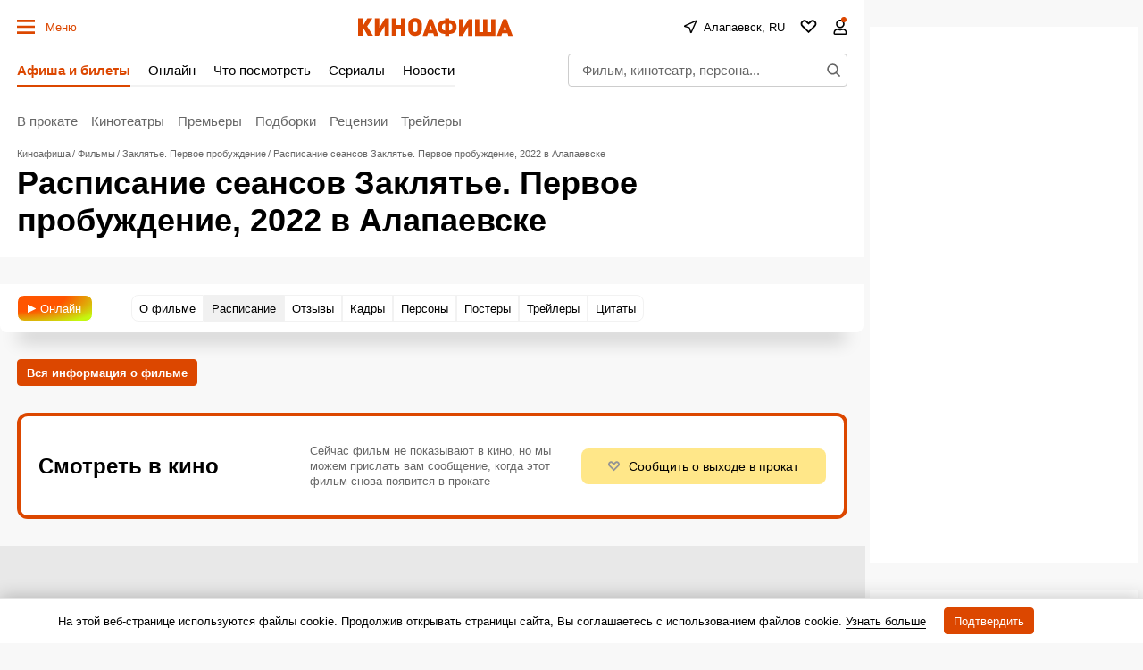

--- FILE ---
content_type: text/html; charset=utf-8
request_url: https://www.google.com/recaptcha/api2/aframe
body_size: 248
content:
<!DOCTYPE HTML><html><head><meta http-equiv="content-type" content="text/html; charset=UTF-8"></head><body><script nonce="iXo_7aSiuATuCTVrYcNv6Q">/** Anti-fraud and anti-abuse applications only. See google.com/recaptcha */ try{var clients={'sodar':'https://pagead2.googlesyndication.com/pagead/sodar?'};window.addEventListener("message",function(a){try{if(a.source===window.parent){var b=JSON.parse(a.data);var c=clients[b['id']];if(c){var d=document.createElement('img');d.src=c+b['params']+'&rc='+(localStorage.getItem("rc::a")?sessionStorage.getItem("rc::b"):"");window.document.body.appendChild(d);sessionStorage.setItem("rc::e",parseInt(sessionStorage.getItem("rc::e")||0)+1);localStorage.setItem("rc::h",'1768673843454');}}}catch(b){}});window.parent.postMessage("_grecaptcha_ready", "*");}catch(b){}</script></body></html>

--- FILE ---
content_type: application/javascript; charset=utf-8
request_url: https://fundingchoicesmessages.google.com/f/AGSKWxU9ku0oHFiJTNDe7TucreHFVZ-8K5UcTkcfmqGiH0JfXUL-G3DHvXvFz-dRp2EwbYISVCEVWoMnxfl6xHD3awyjGBphXRjw4vmuOBzFULLqV3wrr4apdsV_8amq6pxduOuQOvXYmAWmxk0xTGeVQQBZFF5HBFzZUHp-neEjtnitE3njf6QxzUMURaxN/_/AD/Footer_/ad7./intellitext./dfpsearchads.&adstrade=
body_size: -1290
content:
window['d7a8e967-51f9-496d-92ff-2f84ed59ba75'] = true;